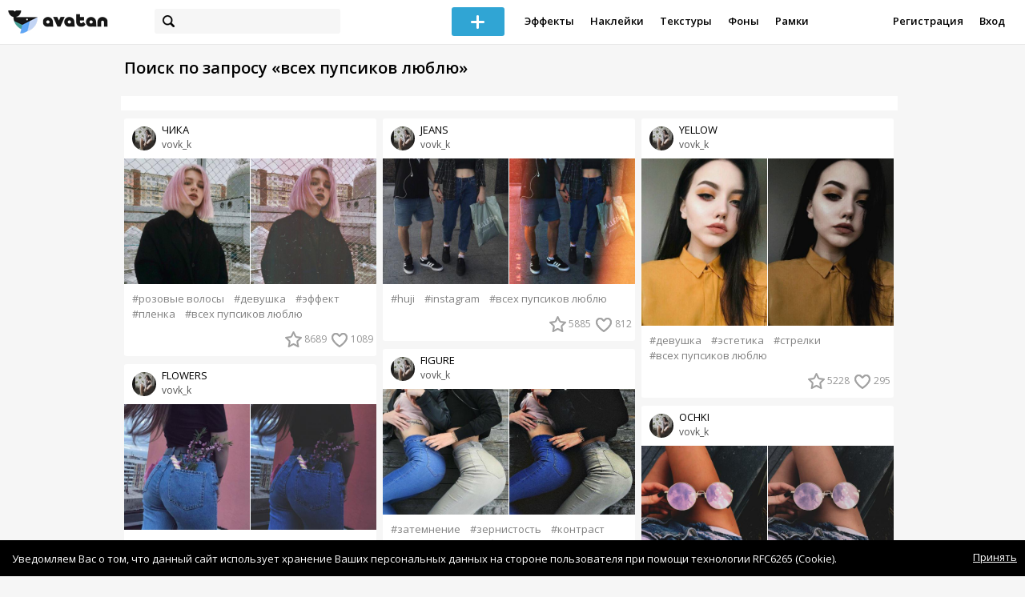

--- FILE ---
content_type: text/html; charset=utf-8
request_url: https://avatanplus.com/search?s=%D0%B2%D1%81%D0%B5%D1%85+%D0%BF%D1%83%D0%BF%D1%81%D0%B8%D0%BA%D0%BE%D0%B2+%D0%BB%D1%8E%D0%B1%D0%BB%D1%8E
body_size: 6272
content:
<!DOCTYPE html>
<html>
  <head>
  	<meta http-equiv="X-UA-Compatible" content="IE=9; IE=8; IE=7; IE=EDGE" />
    <meta charset=utf-8>
    <title>AVATAN PLUS - Социальный Фоторедактор</title>
    <link rel="SHORTCUT ICON" href="/i/shortcuticon.png?v=5" />
    <link rel="stylesheet" type="text/css" href="https://yastatic.net/jquery-ui/1.11.2/themes/smoothness/jquery-ui.min.css"/>
	<link rel="stylesheet" type="text/css" href="/css/style.css?t=1768584375"/>
	<link rel="stylesheet" type="text/css" href="/css/jquery.custom-scrollbar.css"/>
	<link rel="stylesheet" type="text/css" href="/css/vendor/nanoscroller.css"/>
	<script type="text/javascript" src="/js/vendor/jquery-1.10.2.min.js"></script>
		<!-- common modules -->
	<script type="text/javascript" src="/js/common/shop_modal.js?v=1768584375"></script>
	<script type="text/javascript" src="/js/common/vk_app.js?v=1768584375"></script>
	<script type="text/javascript" src="/js/common/favs_likes.js?v=1768584375"></script>
	<script type="text/javascript" src="/js/common/fullscreen_picture.js?v=1768584375"></script>
	<script type="text/javascript" src="/js/common/more.js?v=1768584375"></script>
	<script type="text/javascript" src="/js/common/editor.js?v=1768584375"></script>
	<script type="text/javascript" src="/js/common/add_common.js?v=1768584375"></script>
	<script type="text/javascript" src="/js/common/favourites.js?v=1768584375"></script>
	<script type="text/javascript" src="/js/common/modals.js?v=1768584375"></script>
	<script type="text/javascript" src="/js/common/assets.js?v=1768584375"></script>
	<script type="text/javascript" src="/js/common/elements.js?v=1768584375"></script>
	<script type="text/javascript" src="/js/common/final_procedures.js?v=1768584375"></script>
	<script type="text/javascript" src="/js/common/front_modal.js?v=1768584375"></script>
	<!-- end -->
	<script type="text/javascript" src="/js/vendor/jquery.nanoscroller.min.js?v=1768584375"></script>
	  	<script type="text/javascript" src="https://vk.com/js/api/share.js?93" charset="windows-1251"></script>
  	 		<link href='https://fonts.googleapis.com/css?family=Open+Sans:400,600&subset=cyrillic-ext,latin' rel='stylesheet' type='text/css'>
	<meta name="ermp-site-verification" value="D7357A7C-6C4F-475C-9374-0880A230111A">
	<!-- Yandex.RTB -->
	<script>window.yaContextCb=window.yaContextCb||[]</script>
	<script src="https://yandex.ru/ads/system/context.js" async></script>
  </head>
<body>
	
	<script type="text/javascript">
	 noflash_flag = true; 
	</script>

		<!--LiveInternet counter--><script type="text/javascript"><!--
	new Image().src = "//counter.yadro.ru/hit?r"+
	escape(document.referrer)+((typeof(screen)=="undefined")?"":
	";s"+screen.width+"*"+screen.height+"*"+(screen.colorDepth?
	screen.colorDepth:screen.pixelDepth))+";u"+escape(document.URL)+
	";"+Math.random();//--></script><!--/LiveInternet-->
	  	<div id="wrap">
	<div class="header">
			    
				<div class="center">
			<a class="logo-icon" href="/"></a>
			<div class="search">
				<span class="search-icon"></span>
								<form method="GET" action="/search" class="search-form">
									<div class="search-input"></div>
				</form>
			</div>
									<div class="menu" style="right: 260px;">
				<span class="add-photo blue-btn"><span></span></span>
				<a href="/list/effect" class="menu-item">Эффекты</a>
				<a href="/list/stickers" class="menu-item">Наклейки</a>
				<a href="/list/textures" class="menu-item">Текстуры</a>
								<a href="/list/backgrounds" class="menu-item">Фоны</a>
				<a href="/list/frames" class="menu-item">Рамки</a>
				<!--<a href="/list/photo" class="menu-item">Фотографии</a>-->
								<div class="clear"></div>
			</div>
			<form method="POST" action="" id="logout-form">
				<input type="hidden" name="logout" value="1">
			</form>
						<div class="auth-menu">
	    		<a href="/reg" class="menu-item">Регистрация</a>
				<a href="/login" class="menu-item">Вход</a>
				<div class="clear"></div>
	    	</div>
					</div>
	</div>
	<div class="main">
<script type="text/javascript">
	$().ready(function(){
		site.more.initSearchList('всех пупсиков люблю', 40, 16);
		site.favs_likes.init('list');
		site.elements.initEditElement();
	});
</script>
<div class="main-block">
	<h1>Поиск по запросу &laquo;всех пупсиков люблю&raquo;</h1>
		<div class="list-middle-banner __hack"><!-- Yandex.RTB R-A-2078077-5 -->
		<div id="yandex_rtb_R-A-2078077-5"></div>
		<script>window.yaContextCb.push(()=>{
		  Ya.Context.AdvManager.render({
			renderTo: 'yandex_rtb_R-A-2078077-5',
			blockId: 'R-A-2078077-5'
		  })
		})</script></div>
			<div class="list-container">
		<div class="elements-col fullwidth x3">
<div class="element">
	
	<div class="top">
		<span class="user">
			<a href="/users/vovk_k">
				<img src="https://avatanplus.com/files/userpics/5fe6452cbfde71769b7e36f2_sm.jpg">
			</a>
			<a href="/users/vovk_k">
				<span class="nickname _has_name">vovk_k</span>
			</a>
			<a class="title" href="/detail/effect-3544066">ЧИКА</a>		</a>
									</div>
		<a class="__effect-1 mid __two" href="/detail/effect-3544066">
		<img src="https://avatanplus.com/files/effects/mid/5b8e879b391bb165a4c1b662.jpg" class="original"><img src="https://avatanplus.com/files/effects/mid/5b8e879bc3dfb165a4c1b89a.jpg">
	</a>
						<div class="element-tags">
						<a href="/search?s=%D1%80%D0%BE%D0%B7%D0%BE%D0%B2%D1%8B%D0%B5+%D0%B2%D0%BE%D0%BB%D0%BE%D1%81%D1%8B" class="tag" attr-tag="розовые волосы">#розовые волосы</a>
						<a href="/search?s=%D0%B4%D0%B5%D0%B2%D1%83%D1%88%D0%BA%D0%B0" class="tag" attr-tag="девушка">#девушка</a>
						<a href="/search?s=%D1%8D%D1%84%D1%84%D0%B5%D0%BA%D1%82" class="tag" attr-tag="эффект">#эффект</a>
						<a href="/search?s=%D0%BF%D0%BB%D0%B5%D0%BD%D0%BA%D0%B0" class="tag" attr-tag="пленка">#пленка</a>
						<a href="/search?s=%D0%B2%D1%81%D0%B5%D1%85+%D0%BF%D1%83%D0%BF%D1%81%D0%B8%D0%BA%D0%BE%D0%B2+%D0%BB%D1%8E%D0%B1%D0%BB%D1%8E" class="tag" attr-tag="всех пупсиков люблю">#всех пупсиков люблю</a>
					</div>
		<div class="bottom">
				<span class="btns" attr_element_id="3544066" attr_element_type="effect" attr_element_resource_type="1">
						<span class="fav"><i></i><b>8689</b></span>
						<span class="like"><i></i><b>1089</b></span>
		</span>
			</div>
</div>
<div class="element">
	
	<div class="top">
		<span class="user">
			<a href="/users/vovk_k">
				<img src="https://avatanplus.com/files/userpics/5fe6452cbfde71769b7e36f2_sm.jpg">
			</a>
			<a href="/users/vovk_k">
				<span class="nickname _has_name">vovk_k</span>
			</a>
			<a class="title" href="/detail/effect-3050917">FLOWERS</a>		</a>
									</div>
		<a class="__effect-1 mid __two" href="/detail/effect-3050917">
		<img src="https://avatanplus.com/files/effects/mid/5a74f0945de1516158cbc3a1.jpg" class="original"><img src="https://avatanplus.com/files/effects/mid/5a74f095877e216158cbc833.jpg">
	</a>
						<div class="element-tags">
						<a href="/search?s=%D0%BA%D1%80%D1%8B%D1%88%D0%B0" class="tag" attr-tag="крыша">#крыша</a>
						<a href="/search?s=%D1%86%D0%B2%D0%B5%D1%82%D1%8B" class="tag" attr-tag="цветы">#цветы</a>
						<a href="/search?s=%D0%BC%D0%B0%D1%80%D1%88%D0%BC%D0%B5%D0%BB%D0%BE%D1%83" class="tag" attr-tag="маршмелоу">#маршмелоу</a>
						<a href="/search?s=%D0%B7%D0%B0%D1%82%D0%B5%D0%BC%D0%BD%D0%B5%D0%BD%D0%B8%D0%B5" class="tag" attr-tag="затемнение">#затемнение</a>
						<a href="/search?s=%D0%BA%D0%BE%D0%BD%D1%82%D1%80%D0%B0%D1%81%D1%82" class="tag" attr-tag="контраст">#контраст</a>
						<a href="/search?s=%D0%B2%D1%81%D0%B5%D1%85+%D0%BF%D1%83%D0%BF%D1%81%D0%B8%D0%BA%D0%BE%D0%B2+%D0%BB%D1%8E%D0%B1%D0%BB%D1%8E" class="tag" attr-tag="всех пупсиков люблю">#всех пупсиков люблю</a>
					</div>
		<div class="bottom">
				<span class="btns" attr_element_id="3050917" attr_element_type="effect" attr_element_resource_type="1">
						<span class="fav"><i></i><b>5119</b></span>
						<span class="like"><i></i><b>289</b></span>
		</span>
			</div>
</div>
<div class="element">
	
	<div class="top">
		<span class="user">
			<a href="/users/vovk_k">
				<img src="https://avatanplus.com/files/userpics/5fe6452cbfde71769b7e36f2_sm.jpg">
			</a>
			<a href="/users/vovk_k">
				<span class="nickname _has_name">vovk_k</span>
			</a>
			<a class="title" href="/detail/effect-2874817">RED BLOOD</a>		</a>
									</div>
		<a class="__effect-1 mid __two" href="/detail/effect-2874817">
		<img src="https://avatanplus.com/files/effects/mid/5a2044ec81ca11600e0d3bf4.jpg" class="original"><img src="https://avatanplus.com/files/effects/mid/5a2044ed82ca71600e0d3fe0.jpg">
	</a>
						<div class="element-tags">
						<a href="/search?s=%D0%BA%D1%80%D0%B0%D1%81%D0%BD%D1%8B%D0%B9" class="tag" attr-tag="красный">#красный</a>
						<a href="/search?s=%D0%B4%D0%B2%D0%BE%D0%B9%D0%BD%D0%BE%D0%B9+%D1%82%D0%BE%D0%BD" class="tag" attr-tag="двойной тон">#двойной тон</a>
						<a href="/search?s=%D0%B2%D1%81%D0%B5%D1%85+%D0%BF%D1%83%D0%BF%D1%81%D0%B8%D0%BA%D0%BE%D0%B2+%D0%BB%D1%8E%D0%B1%D0%BB%D1%8E" class="tag" attr-tag="всех пупсиков люблю">#всех пупсиков люблю</a>
					</div>
		<div class="bottom">
				<span class="btns" attr_element_id="2874817" attr_element_type="effect" attr_element_resource_type="1">
						<span class="fav"><i></i><b>3424</b></span>
						<span class="like"><i></i><b>205</b></span>
		</span>
			</div>
</div>
<div class="element">
	
	<div class="top">
		<span class="user">
			<a href="/users/vovk_k">
				<img src="https://avatanplus.com/files/userpics/5fe6452cbfde71769b7e36f2_sm.jpg">
			</a>
			<a href="/users/vovk_k">
				<span class="nickname _has_name">vovk_k</span>
			</a>
			<a class="title" href="/detail/effect-3174818">EYE</a>		</a>
									</div>
		<a class="__effect-1 mid __two" href="/detail/effect-3174818">
		<img src="https://avatanplus.com/files/effects/mid/5ab13909322191624446cbf5.jpg" class="original"><img src="https://avatanplus.com/files/effects/mid/5ab139120463a1624446ee62.jpg">
	</a>
						<div class="element-tags">
						<a href="/search?s=%D0%B3%D0%BB%D0%B0%D0%B7" class="tag" attr-tag="глаз">#глаз</a>
						<a href="/search?s=%D0%B1%D0%BB%D0%B5%D1%81%D1%82%D0%BA%D0%B8" class="tag" attr-tag="блестки">#блестки</a>
						<a href="/search?s=%D0%B2%D1%81%D0%B5%D1%85+%D0%BF%D1%83%D0%BF%D1%81%D0%B8%D0%BA%D0%BE%D0%B2+%D0%BB%D1%8E%D0%B1%D0%BB%D1%8E" class="tag" attr-tag="всех пупсиков люблю">#всех пупсиков люблю</a>
					</div>
		<div class="bottom">
				<span class="btns" attr_element_id="3174818" attr_element_type="effect" attr_element_resource_type="1">
						<span class="fav"><i></i><b>1293</b></span>
						<span class="like"><i></i><b>109</b></span>
		</span>
			</div>
</div>
<div class="element">
	
	<div class="top">
		<span class="user">
			<a href="/users/vovk_k">
				<img src="https://avatanplus.com/files/userpics/5fe6452cbfde71769b7e36f2_sm.jpg">
			</a>
			<a href="/users/vovk_k">
				<span class="nickname">vovk_k</span>
			</a>
					</a>
									</div>
		<a class="__effect-1 mid __two" href="/detail/effect-4785451">
		<img src="https://avatanplus.com/files/effects/mid/5fed41e06543a176b6c9549f.jpg" class="original"><img src="https://avatanplus.com/files/effects/mid/5fed41e065804176b6c954a0.jpg">
	</a>
						<div class="element-tags">
						<a href="/search?s=%D0%B2%D1%81%D0%B5%D1%85+%D0%BF%D1%83%D0%BF%D1%81%D0%B8%D0%BA%D0%BE%D0%B2+%D0%BB%D1%8E%D0%B1%D0%BB%D1%8E" class="tag" attr-tag="всех пупсиков люблю">#всех пупсиков люблю</a>
					</div>
		<div class="bottom">
				<span class="btns" attr_element_id="4785451" attr_element_type="effect" attr_element_resource_type="1">
						<span class="fav"><i></i><b>27</b></span>
						<span class="like"><i></i><b>21</b></span>
		</span>
			</div>
</div>
<div class="element">
	
	<div class="top">
		<span class="user">
			<a href="/users/vovk_k">
				<img src="https://avatanplus.com/files/userpics/5fe6452cbfde71769b7e36f2_sm.jpg">
			</a>
			<a href="/users/vovk_k">
				<span class="nickname">vovk_k</span>
			</a>
					</a>
									</div>
		<a class="__effect-1 mid __two" href="/detail/effect-4785450">
		<img src="https://avatanplus.com/files/effects/mid/5fed3f15d7368176b6be6d7a.jpg" class="original"><img src="https://avatanplus.com/files/effects/mid/5fed3f1628478176b6be6e95.jpg">
	</a>
						<div class="element-tags">
						<a href="/search?s=%D0%B2%D1%81%D0%B5%D1%85+%D0%BF%D1%83%D0%BF%D1%81%D0%B8%D0%BA%D0%BE%D0%B2+%D0%BB%D1%8E%D0%B1%D0%BB%D1%8E" class="tag" attr-tag="всех пупсиков люблю">#всех пупсиков люблю</a>
					</div>
		<div class="bottom">
				<span class="btns" attr_element_id="4785450" attr_element_type="effect" attr_element_resource_type="1">
						<span class="fav"><i></i><b>15</b></span>
						<span class="like"><i></i><b>19</b></span>
		</span>
			</div>
</div></div>
		<div class="elements-col fullwidth x3">
<div class="element">
	
	<div class="top">
		<span class="user">
			<a href="/users/vovk_k">
				<img src="https://avatanplus.com/files/userpics/5fe6452cbfde71769b7e36f2_sm.jpg">
			</a>
			<a href="/users/vovk_k">
				<span class="nickname _has_name">vovk_k</span>
			</a>
			<a class="title" href="/detail/effect-3377863">JEANS</a>		</a>
									</div>
		<a class="__effect-1 mid __two" href="/detail/effect-3377863">
		<img src="https://avatanplus.com/files/effects/mid/5b2fb51f22577164325b81a5.jpg" class="original"><img src="https://avatanplus.com/files/effects/mid/5b2fb51bdb4f0164325b74fa.jpg">
	</a>
						<div class="element-tags">
						<a href="/search?s=huji" class="tag" attr-tag="huji">#huji</a>
						<a href="/search?s=instagram" class="tag" attr-tag="instagram">#instagram</a>
						<a href="/search?s=%D0%B2%D1%81%D0%B5%D1%85+%D0%BF%D1%83%D0%BF%D1%81%D0%B8%D0%BA%D0%BE%D0%B2+%D0%BB%D1%8E%D0%B1%D0%BB%D1%8E" class="tag" attr-tag="всех пупсиков люблю">#всех пупсиков люблю</a>
					</div>
		<div class="bottom">
				<span class="btns" attr_element_id="3377863" attr_element_type="effect" attr_element_resource_type="1">
						<span class="fav"><i></i><b>5885</b></span>
						<span class="like"><i></i><b>812</b></span>
		</span>
			</div>
</div>
<div class="element">
	
	<div class="top">
		<span class="user">
			<a href="/users/vovk_k">
				<img src="https://avatanplus.com/files/userpics/5fe6452cbfde71769b7e36f2_sm.jpg">
			</a>
			<a href="/users/vovk_k">
				<span class="nickname _has_name">vovk_k</span>
			</a>
			<a class="title" href="/detail/effect-3258032">FIGURE</a>		</a>
									</div>
		<a class="__effect-1 mid __two" href="/detail/effect-3258032">
		<img src="https://avatanplus.com/files/effects/mid/5ada3197ba9d9162e451b8d4.jpg" class="original"><img src="https://avatanplus.com/files/effects/mid/5ada319aa3d8e162e451c42f.jpg">
	</a>
						<div class="element-tags">
						<a href="/search?s=%D0%B7%D0%B0%D1%82%D0%B5%D0%BC%D0%BD%D0%B5%D0%BD%D0%B8%D0%B5" class="tag" attr-tag="затемнение">#затемнение</a>
						<a href="/search?s=%D0%B7%D0%B5%D1%80%D0%BD%D0%B8%D1%81%D1%82%D0%BE%D1%81%D1%82%D1%8C" class="tag" attr-tag="зернистость">#зернистость</a>
						<a href="/search?s=%D0%BA%D0%BE%D0%BD%D1%82%D1%80%D0%B0%D1%81%D1%82" class="tag" attr-tag="контраст">#контраст</a>
						<a href="/search?s=%D0%B2%D1%81%D0%B5%D1%85+%D0%BF%D1%83%D0%BF%D1%81%D0%B8%D0%BA%D0%BE%D0%B2+%D0%BB%D1%8E%D0%B1%D0%BB%D1%8E" class="tag" attr-tag="всех пупсиков люблю">#всех пупсиков люблю</a>
					</div>
		<div class="bottom">
				<span class="btns" attr_element_id="3258032" attr_element_type="effect" attr_element_resource_type="1">
						<span class="fav"><i></i><b>4240</b></span>
						<span class="like"><i></i><b>239</b></span>
		</span>
			</div>
</div>
<div class="element">
	
	<div class="top">
		<span class="user">
			<a href="/users/vovk_k">
				<img src="https://avatanplus.com/files/userpics/5fe6452cbfde71769b7e36f2_sm.jpg">
			</a>
			<a href="/users/vovk_k">
				<span class="nickname _has_name">vovk_k</span>
			</a>
			<a class="title" href="/detail/effect-3330467">SINIY</a>		</a>
									</div>
		<a class="__effect-1 mid __two" href="/detail/effect-3330467">
		<img src="https://avatanplus.com/files/effects/mid/5b0b1f551ad14163a3726476.jpg" class="original"><img src="https://avatanplus.com/files/effects/mid/5b0b1f5571d35163a37265da.jpg">
	</a>
						<div class="element-tags">
						<a href="/search?s=%D1%81%D0%B8%D0%BD%D0%B8%D0%B9+%D0%B3%D1%80%D0%B0%D0%B4%D0%B8%D0%B5%D0%BD%D1%82" class="tag" attr-tag="синий градиент">#синий градиент</a>
						<a href="/search?s=%D0%B2%D1%81%D0%B5%D1%85+%D0%BF%D1%83%D0%BF%D1%81%D0%B8%D0%BA%D0%BE%D0%B2+%D0%BB%D1%8E%D0%B1%D0%BB%D1%8E" class="tag" attr-tag="всех пупсиков люблю">#всех пупсиков люблю</a>
					</div>
		<div class="bottom">
				<span class="btns" attr_element_id="3330467" attr_element_type="effect" attr_element_resource_type="1">
						<span class="fav"><i></i><b>1704</b></span>
						<span class="like"><i></i><b>137</b></span>
		</span>
			</div>
</div>
<div class="element">
	
	<div class="top">
		<span class="user">
			<a href="/users/vovk_k">
				<img src="https://avatanplus.com/files/userpics/5fe6452cbfde71769b7e36f2_sm.jpg">
			</a>
			<a href="/users/vovk_k">
				<span class="nickname">vovk_k</span>
			</a>
					</a>
									</div>
		<a class="__effect-1 mid __two" href="/detail/effect-4785453">
		<img src="https://avatanplus.com/files/effects/mid/5fed449715abe176b6d3ee31.jpg" class="original"><img src="https://avatanplus.com/files/effects/mid/5fed449a774b1176b6d3fb79.jpg">
	</a>
						<div class="element-tags">
						<a href="/search?s=%D0%B2%D1%81%D0%B5%D1%85+%D0%BF%D1%83%D0%BF%D1%81%D0%B8%D0%BA%D0%BE%D0%B2+%D0%BB%D1%8E%D0%B1%D0%BB%D1%8E" class="tag" attr-tag="всех пупсиков люблю">#всех пупсиков люблю</a>
					</div>
		<div class="bottom">
				<span class="btns" attr_element_id="4785453" attr_element_type="effect" attr_element_resource_type="1">
						<span class="fav"><i></i><b>30</b></span>
						<span class="like"><i></i><b>28</b></span>
		</span>
			</div>
</div>
<div class="element">
	
	<div class="top">
		<span class="user">
			<a href="/users/vovk_k">
				<img src="https://avatanplus.com/files/userpics/5fe6452cbfde71769b7e36f2_sm.jpg">
			</a>
			<a href="/users/vovk_k">
				<span class="nickname">vovk_k</span>
			</a>
					</a>
									</div>
		<a class="__effect-1 mid __two" href="/detail/effect-4785447">
		<img src="https://avatanplus.com/files/effects/mid/5fed38fd1ed7c176b6a69cc6.jpg" class="original"><img src="https://avatanplus.com/files/effects/mid/5fed38fd9d825176b6a69ecd.jpg">
	</a>
						<div class="element-tags">
						<a href="/search?s=%D0%B2%D1%81%D0%B5%D1%85+%D0%BF%D1%83%D0%BF%D1%81%D0%B8%D0%BA%D0%BE%D0%B2+%D0%BB%D1%8E%D0%B1%D0%BB%D1%8E" class="tag" attr-tag="всех пупсиков люблю">#всех пупсиков люблю</a>
					</div>
		<div class="bottom">
				<span class="btns" attr_element_id="4785447" attr_element_type="effect" attr_element_resource_type="1">
						<span class="fav"><i></i><b>26</b></span>
						<span class="like"><i></i><b>18</b></span>
		</span>
			</div>
</div></div>
		<div class="elements-col fullwidth x3">
<div class="element">
	
	<div class="top">
		<span class="user">
			<a href="/users/vovk_k">
				<img src="https://avatanplus.com/files/userpics/5fe6452cbfde71769b7e36f2_sm.jpg">
			</a>
			<a href="/users/vovk_k">
				<span class="nickname _has_name">vovk_k</span>
			</a>
			<a class="title" href="/detail/effect-3519971">YELLOW</a>		</a>
									</div>
		<a class="__effect-1 mid __two" href="/detail/effect-3519971">
		<img src="https://avatanplus.com/files/effects/mid/5b7f3d1bbdc2f1656906b481.jpg" class="original"><img src="https://avatanplus.com/files/effects/mid/5b7f3d1be19ee1656906b514.jpg">
	</a>
						<div class="element-tags">
						<a href="/search?s=%D0%B4%D0%B5%D0%B2%D1%83%D1%88%D0%BA%D0%B0" class="tag" attr-tag="девушка">#девушка</a>
						<a href="/search?s=%D1%8D%D1%81%D1%82%D0%B5%D1%82%D0%B8%D0%BA%D0%B0" class="tag" attr-tag="эстетика">#эстетика</a>
						<a href="/search?s=%D1%81%D1%82%D1%80%D0%B5%D0%BB%D0%BA%D0%B8" class="tag" attr-tag="стрелки">#стрелки</a>
						<a href="/search?s=%D0%B2%D1%81%D0%B5%D1%85+%D0%BF%D1%83%D0%BF%D1%81%D0%B8%D0%BA%D0%BE%D0%B2+%D0%BB%D1%8E%D0%B1%D0%BB%D1%8E" class="tag" attr-tag="всех пупсиков люблю">#всех пупсиков люблю</a>
					</div>
		<div class="bottom">
				<span class="btns" attr_element_id="3519971" attr_element_type="effect" attr_element_resource_type="1">
						<span class="fav"><i></i><b>5228</b></span>
						<span class="like"><i></i><b>295</b></span>
		</span>
			</div>
</div>
<div class="element">
	
	<div class="top">
		<span class="user">
			<a href="/users/vovk_k">
				<img src="https://avatanplus.com/files/userpics/5fe6452cbfde71769b7e36f2_sm.jpg">
			</a>
			<a href="/users/vovk_k">
				<span class="nickname _has_name">vovk_k</span>
			</a>
			<a class="title" href="/detail/effect-2486218">OCHKI</a>		</a>
									</div>
		<a class="__effect-1 mid __two" href="/detail/effect-2486218">
		<img src="https://avatanplus.com/files/effects/mid/598335dd8987215da88a697b.jpg" class="original"><img src="https://avatanplus.com/files/effects/mid/598335e93017515da88a96ed.jpg">
	</a>
						<div class="element-tags">
						<a href="/search?s=%D0%BE%D1%87%D0%BA%D0%B8" class="tag" attr-tag="очки">#очки</a>
						<a href="/search?s=%D0%BA%D0%BE%D0%BD%D1%82%D1%80%D0%B0%D1%81%D1%82" class="tag" attr-tag="контраст">#контраст</a>
						<a href="/search?s=%D0%B7%D0%B0%D1%82%D0%B5%D0%BC%D0%BD%D0%B5%D0%BD%D0%B8%D0%B5" class="tag" attr-tag="затемнение">#затемнение</a>
						<a href="/search?s=%D0%B2%D1%81%D0%B5%D1%85+%D0%BF%D1%83%D0%BF%D1%81%D0%B8%D0%BA%D0%BE%D0%B2+%D0%BB%D1%8E%D0%B1%D0%BB%D1%8E" class="tag" attr-tag="всех пупсиков люблю">#всех пупсиков люблю</a>
					</div>
		<div class="bottom">
				<span class="btns" attr_element_id="2486218" attr_element_type="effect" attr_element_resource_type="1">
						<span class="fav"><i></i><b>3796</b></span>
						<span class="like"><i></i><b>154</b></span>
		</span>
			</div>
</div>
<div class="element">
	
	<div class="top">
		<span class="user">
			<a href="/users/vovk_k">
				<img src="https://avatanplus.com/files/userpics/5fe6452cbfde71769b7e36f2_sm.jpg">
			</a>
			<a href="/users/vovk_k">
				<span class="nickname _has_name">vovk_k</span>
			</a>
			<a class="title" href="/detail/effect-3384585">TATTOO</a>		</a>
									</div>
		<a class="__effect-1 mid __two" href="/detail/effect-3384585">
		<img src="https://avatanplus.com/files/effects/mid/5b34d653ac238164466536f9.jpg" class="original"><img src="https://avatanplus.com/files/effects/mid/5b34d6547703916446653a07.jpg">
	</a>
						<div class="element-tags">
						<a href="/search?s=%D1%82%D0%B0%D1%82%D1%83%D0%B8%D1%80%D0%BE%D0%B2%D0%BA%D0%B8" class="tag" attr-tag="татуировки">#татуировки</a>
						<a href="/search?s=%D0%B7%D0%B5%D1%80%D0%BD%D0%B8%D1%81%D1%82%D0%BE%D1%81%D1%82%D1%8C" class="tag" attr-tag="зернистость">#зернистость</a>
						<a href="/search?s=%D1%88%D0%B8%D0%BF%D1%8B" class="tag" attr-tag="шипы">#шипы</a>
						<a href="/search?s=%D0%B2%D1%81%D0%B5%D1%85+%D0%BF%D1%83%D0%BF%D1%81%D0%B8%D0%BA%D0%BE%D0%B2+%D0%BB%D1%8E%D0%B1%D0%BB%D1%8E" class="tag" attr-tag="всех пупсиков люблю">#всех пупсиков люблю</a>
					</div>
		<div class="bottom">
				<span class="btns" attr_element_id="3384585" attr_element_type="effect" attr_element_resource_type="1">
						<span class="fav"><i></i><b>1607</b></span>
						<span class="like"><i></i><b>104</b></span>
		</span>
			</div>
</div>
<div class="element">
	
	<div class="top">
		<span class="user">
			<a href="/users/vovk_k">
				<img src="https://avatanplus.com/files/userpics/5fe6452cbfde71769b7e36f2_sm.jpg">
			</a>
			<a href="/users/vovk_k">
				<span class="nickname">vovk_k</span>
			</a>
					</a>
									</div>
		<a class="__effect-1 mid __two" href="/detail/effect-4785444">
		<img src="https://avatanplus.com/files/effects/mid/5fed377525c96176b6a0a1a3.jpg" class="original"><img src="https://avatanplus.com/files/effects/mid/5fed3775830dd176b6a0a321.jpg">
	</a>
						<div class="element-tags">
						<a href="/search?s=%D0%B2%D1%81%D0%B5%D1%85+%D0%BF%D1%83%D0%BF%D1%81%D0%B8%D0%BA%D0%BE%D0%B2+%D0%BB%D1%8E%D0%B1%D0%BB%D1%8E" class="tag" attr-tag="всех пупсиков люблю">#всех пупсиков люблю</a>
					</div>
		<div class="bottom">
				<span class="btns" attr_element_id="4785444" attr_element_type="effect" attr_element_resource_type="1">
						<span class="fav"><i></i><b>29</b></span>
						<span class="like"><i></i><b>20</b></span>
		</span>
			</div>
</div>
<div class="element">
	
	<div class="top">
		<span class="user">
			<a href="/users/vovk_k">
				<img src="https://avatanplus.com/files/userpics/5fe6452cbfde71769b7e36f2_sm.jpg">
			</a>
			<a href="/users/vovk_k">
				<span class="nickname">vovk_k</span>
			</a>
					</a>
									</div>
		<a class="__effect-1 mid __two" href="/detail/effect-4785449">
		<img src="https://avatanplus.com/files/effects/mid/5fed3b0ae1325176b6aea2aa.jpg" class="original"><img src="https://avatanplus.com/files/effects/mid/5fed3b0b383a9176b6aea3de.jpg">
	</a>
						<div class="element-tags">
						<a href="/search?s=%D0%B2%D1%81%D0%B5%D1%85+%D0%BF%D1%83%D0%BF%D1%81%D0%B8%D0%BA%D0%BE%D0%B2+%D0%BB%D1%8E%D0%B1%D0%BB%D1%8E" class="tag" attr-tag="всех пупсиков люблю">#всех пупсиков люблю</a>
					</div>
		<div class="bottom">
				<span class="btns" attr_element_id="4785449" attr_element_type="effect" attr_element_resource_type="1">
						<span class="fav"><i></i><b>23</b></span>
						<span class="like"><i></i><b>18</b></span>
		</span>
			</div>
</div></div>
		<div class="clear elements-col-end"></div>
	</div>
	<div class="clear scroll-marker"></div>
	<div class="progress"><span></span></div>
	</div>
<style type="text/css">

    .main.flash, .avatanplus-middle.flash{
        margin: 0 auto;
        border: none;
        min-height: none;
        width: 100%;
    }

    .flash-left{
        float: left;
        margin-right: 6px;
        margin-bottom: 10px;
    }

    .ad-flash-bottom{
        text-align: center;
        margin-top: 12px;
        display: none;
    }

    .ad-flash-right{
        float: left;
        display: none;
    }
</style>

<script type="text/javascript" src="//cdnjs.cloudflare.com/ajax/libs/swfobject/2.2/swfobject.min.js"></script>

<script type="text/javascript">

function fitFlashToWindow(){
    var width  = window.innerWidth;
    var height = window.innerHeight;
    
        var flash_width = width-224;
    var flash_height = height - 155;
    $('.ad-flash-bottom').css('margin-top', '50px');
    $('.ad-flash-right').css('margin-left', '40px');
        $('#app, .flash-left').css('width', flash_width + 'px');
    $('#app').css('height', flash_height + 'px');
    if (flash_height > 600){
        $('.ad-flash-right').css('margin-top', parseInt((flash_height-600)/2))
    }
}

var appHeight = "100%";
var isDebugVersion = "false";
var isLightVersion = 0;
var appVersion = '1768584375';

function initAvatan(flashvars) {
    console.log("Initializing SWFObject");
    var swfVersionStr = "10.3.183";
    var swfStr = (isDebugVersion == "true" ? "//test.avatan.ru/" : "//avatan.ru/");
    if (isLightVersion == 1){
        swfStr = swfStr + "AvatanLight.swf?nocache=";
    }
    else {
        swfStr = swfStr + "Avatan.swf?nocache=";
    }
    swfStr = swfStr + appVersion;
    //Parse request query string and put it into flashvars
    if (flashvars == undefined) var flashvars = {};

    
    flashvars["avatanplus_site_host"] = "https://avatanplus.com";
    flashvars["avatanplus_image_hosts"] = "https://avatanplus.com";

        flashvars["config"] = "avatanPlus.xml";
    flashvars["socialType"] = "pp";
    
    var queryString = window.location.search.substring(1);
    if (queryString.length > 0) {
        var i, pairs = queryString.split('&');
        for (i = 0; i < pairs.length; i++) {
            var pair = pairs[i].split('=');
            var key = pair[0].toLowerCase();
            var value = pair[1];
            if (key != 'user_id')
                flashvars[key] = value;
        }
    }
    
    var params = {};
    params.quality = "high";
    params.bgcolor = "white";
    params.allowscriptaccess = "always";
    params.allowfullscreen = "true";
    if (swfobject.hasFlashPlayerVersion("11.3")){
        params.allowFullScreenInteractive = "true";
    }
    params.wmode = "direct";
    
    var attributes = {};
    attributes.id = "app";
    attributes.name = "app";
    attributes.align = "middle";
    attributes.scale = "exactfit"; 
    
    swfobject.embedSWF(
        swfStr, "flashContent", 
        "100%", "100%",
        swfVersionStr, "AvatanDummy.swf", 
        flashvars, params, attributes);
    
    swfobject.createCSS("#flashContent", "display:block;text-align:left;");

    fitFlashToWindow();
}

/*
 * These two events are used by SWF's ExternalInterface 
 */

window.addEventListener("focus", onWindowFocusIn, false);
window.addEventListener("blur", onWindowFocusOut, false);

function flashReady(){

    $('.ad-flash-bottom, .ad-flash-right').show();
        fitFlashToWindow();
    $(window).bind('resize', fitFlashToWindow);

    if (site.editor.mode == 'front'){
        if (site.editor.collage == false)
            document.app.initFileUpload('create', site.editor.files, 'local');
        else
            document.app.initFileUpload('collage', site.editor.files, 'local');
    }

    else if (site.editor.mode == 'detail'){
        params = {}
        params.element_data = site.editor.json_element_data;

        if (site.editor.element_type == 'resource'){
            if (site.editor.resource_type == 1)
                params.blendMode = site.editor.resource_blend_mode;

            document.app.initFileUpload('resource', site.editor.files, 'local',
            site.editor.resource_type, site.editor.resource_src, params);
        }
        else if (site.editor.element_type == 'effect'){
            params.element_data.effect_content = site.editor.base64_effect;
            //params.effect_name = site.editor.effect_name;
            //params.effect_picture = site.editor.effect_picture;
            document.app.initFileUpload('resource', site.editor.files, 'local',
            site.editor.resource_type, site.editor.resource_src, params);
        }
    }
}

function onWindowFocusIn() {
    try {
        document.app.onWindowFocusIn();
    }
    catch (e){}
}

function onWindowFocusOut() {
    try {
        document.app.onWindowFocusOut();
    }
    catch (e){}
}

</script>
<div class="flash-left">
    <div id="flashContent" style="width: 100%; height: 0px; float: left">
        <div class="no-flash-notification">
            Для работы приложения необходим Flash Player. 
            Вы можете установить его <a href="https://get.adobe.com/ru/flashplayer/">по этой ссылке</a>.
        </div>
    </div>
    <div class="ad-flash-bottom">
                            </div>
</div>
<div style="width: 160px float: left" class="ad-flash-right">
            </div>
<div class="clear"></div>
	</div>
  	</div>
  	<div class="footer">
  		<div class="center">
  			<div class="links">
  				<!--<a href="/pages/about">О сайте</a> | <a href="/pages/help">Помощь</a> | <a href="/pages/rules">Правила</a> | --><!-- | <a href="/pages/policy">Политика конфиденциальности</a>--><!-- | <a href="/pages/copyrights">Авторское право</a>-->
  			</div>
  			<div class="links right">
  				<a href="/pages/policy">Политика конфиденциальности</a> | <a href="/pages/eula">Пользовательское соглашение</a> | <a href="/pages/contacts">Связаться с нами</a>
  			</div>
  			<div class="links right-lower">
  				<a href="#">
	  				<!--Нашли ошибку? - Напишите нам-->
  				</a>
  			</div>
        <!--
  			<div class="socials">
  			</div>
        -->
  			<div class="copyright" style="left: 0px;">
  				© Copyright 2026 Avatan Plus
  			</div>
  		</div>
  	</div>
  	
  	  	
  <script type="text/javascript">

    var allow_upload_gif = false;
		var auth_state = 'guest';
    var flash_path = 'https://avatan.ru';
    var shop_path = 'http://avatanshop.ru';
    var uri_string = 'search';
        var abuse_types = {"copyrights":"\u041d\u0430\u0440\u0443\u0448\u0435\u043d\u0438\u0435 \u0430\u0432\u0442\u043e\u0440\u0441\u043a\u0438\u0445 \u043f\u0440\u0430\u0432","extremism":"\u042d\u043a\u0441\u0442\u0440\u0435\u043c\u0438\u0437\u043c","drugs":"\u041f\u0440\u043e\u043f\u0430\u0433\u0430\u043d\u0434\u0430 \u043d\u0430\u0440\u043a\u043e\u0442\u0438\u043a\u043e\u0432","porno":"\u041f\u043e\u0440\u043d\u043e\u0433\u0440\u0430\u0444\u0438\u0447\u0435\u0441\u043a\u0438\u0435 \u043c\u0430\u0442\u0435\u0440\u0438\u0430\u043b\u044b","other":"\u041f\u0440\u043e\u0447\u0435\u0435"}	</script>
  <script type="text/javascript" src="https://yastatic.net/jquery-ui/1.11.2/jquery-ui.min.js"></script>
	<script type="text/javascript" src="/js/effect_detail.js"></script>
	<script type="text/javascript" src="/js/vendor/jquery.custom-scrollbar.min.js"></script>
  <script type="text/javascript" src="/js/comments.js?v=1768584375"></script>
	<script type="text/javascript" src="/js/fd_uploader.js?v=1768584375"></script>
  <script type="text/javascript" src="/js/tagfield.js?v=1768584375"></script>
    </body>
</html>